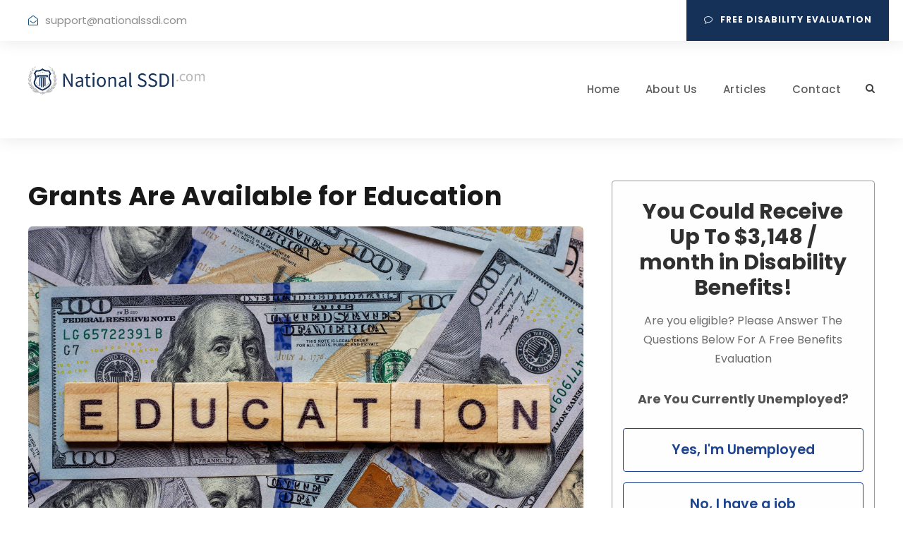

--- FILE ---
content_type: text/html; charset=UTF-8
request_url: https://nationalssdi.com/2023/05/26/grants-are-available-for-education/
body_size: 12147
content:
<!DOCTYPE html>
<html lang="en-US" class="no-js">
<head>
	<meta charset="UTF-8">
	<meta name="viewport" content="width=device-width, initial-scale=1">
	<link rel="profile" href="http://gmpg.org/xfn/11">
	<link rel="pingback" href="https://nationalssdi.com/xmlrpc.php">
	<title>Grants Are Available for Education &#8211; National SSDI</title>
<link rel='dns-prefetch' href='//fonts.googleapis.com' />
<link rel='dns-prefetch' href='//s.w.org' />
<link rel="alternate" type="application/rss+xml" title="National SSDI &raquo; Feed" href="https://nationalssdi.com/feed/" />
<link rel="alternate" type="application/rss+xml" title="National SSDI &raquo; Comments Feed" href="https://nationalssdi.com/comments/feed/" />
<link rel="alternate" type="application/rss+xml" title="National SSDI &raquo; Grants Are Available for Education Comments Feed" href="https://nationalssdi.com/2023/05/26/grants-are-available-for-education/feed/" />
		<script type="text/javascript">
			window._wpemojiSettings = {"baseUrl":"https:\/\/s.w.org\/images\/core\/emoji\/13.0.1\/72x72\/","ext":".png","svgUrl":"https:\/\/s.w.org\/images\/core\/emoji\/13.0.1\/svg\/","svgExt":".svg","source":{"concatemoji":"https:\/\/nationalssdi.com\/wp-includes\/js\/wp-emoji-release.min.js?ver=5.6.16"}};
			!function(e,a,t){var n,r,o,i=a.createElement("canvas"),p=i.getContext&&i.getContext("2d");function s(e,t){var a=String.fromCharCode;p.clearRect(0,0,i.width,i.height),p.fillText(a.apply(this,e),0,0);e=i.toDataURL();return p.clearRect(0,0,i.width,i.height),p.fillText(a.apply(this,t),0,0),e===i.toDataURL()}function c(e){var t=a.createElement("script");t.src=e,t.defer=t.type="text/javascript",a.getElementsByTagName("head")[0].appendChild(t)}for(o=Array("flag","emoji"),t.supports={everything:!0,everythingExceptFlag:!0},r=0;r<o.length;r++)t.supports[o[r]]=function(e){if(!p||!p.fillText)return!1;switch(p.textBaseline="top",p.font="600 32px Arial",e){case"flag":return s([127987,65039,8205,9895,65039],[127987,65039,8203,9895,65039])?!1:!s([55356,56826,55356,56819],[55356,56826,8203,55356,56819])&&!s([55356,57332,56128,56423,56128,56418,56128,56421,56128,56430,56128,56423,56128,56447],[55356,57332,8203,56128,56423,8203,56128,56418,8203,56128,56421,8203,56128,56430,8203,56128,56423,8203,56128,56447]);case"emoji":return!s([55357,56424,8205,55356,57212],[55357,56424,8203,55356,57212])}return!1}(o[r]),t.supports.everything=t.supports.everything&&t.supports[o[r]],"flag"!==o[r]&&(t.supports.everythingExceptFlag=t.supports.everythingExceptFlag&&t.supports[o[r]]);t.supports.everythingExceptFlag=t.supports.everythingExceptFlag&&!t.supports.flag,t.DOMReady=!1,t.readyCallback=function(){t.DOMReady=!0},t.supports.everything||(n=function(){t.readyCallback()},a.addEventListener?(a.addEventListener("DOMContentLoaded",n,!1),e.addEventListener("load",n,!1)):(e.attachEvent("onload",n),a.attachEvent("onreadystatechange",function(){"complete"===a.readyState&&t.readyCallback()})),(n=t.source||{}).concatemoji?c(n.concatemoji):n.wpemoji&&n.twemoji&&(c(n.twemoji),c(n.wpemoji)))}(window,document,window._wpemojiSettings);
		</script>
		<style type="text/css">
img.wp-smiley,
img.emoji {
	display: inline !important;
	border: none !important;
	box-shadow: none !important;
	height: 1em !important;
	width: 1em !important;
	margin: 0 .07em !important;
	vertical-align: -0.1em !important;
	background: none !important;
	padding: 0 !important;
}
</style>
	<link rel='stylesheet' id='wp-block-library-css'  href='https://nationalssdi.com/wp-includes/css/dist/block-library/style.min.css?ver=5.6.16' type='text/css' media='all' />
<link rel='stylesheet' id='contact-form-7-css'  href='https://nationalssdi.com/wp-content/plugins/contact-form-7/includes/css/styles.css?ver=5.2.2' type='text/css' media='all' />
<link rel='stylesheet' id='gdlr-core-google-font-css'  href='https://fonts.googleapis.com/css?family=Poppins%3A100%2C100italic%2C200%2C200italic%2C300%2C300italic%2Cregular%2Citalic%2C500%2C500italic%2C600%2C600italic%2C700%2C700italic%2C800%2C800italic%2C900%2C900italic%7CMontserrat%3A100%2C100italic%2C200%2C200italic%2C300%2C300italic%2Cregular%2Citalic%2C500%2C500italic%2C600%2C600italic%2C700%2C700italic%2C800%2C800italic%2C900%2C900italic%7CMerriweather%3A300%2C300italic%2Cregular%2Citalic%2C700%2C700italic%2C900%2C900italic&#038;subset=devanagari%2Clatin%2Clatin-ext%2Ccyrillic%2Ccyrillic-ext%2Cvietnamese&#038;ver=5.6.16' type='text/css' media='all' />
<link rel='stylesheet' id='font-awesome-css'  href='https://nationalssdi.com/wp-content/plugins/goodlayers-core/plugins/fontawesome/font-awesome.css?ver=5.6.16' type='text/css' media='all' />
<link rel='stylesheet' id='elegant-font-css'  href='https://nationalssdi.com/wp-content/plugins/goodlayers-core/plugins/elegant/elegant-font.css?ver=5.6.16' type='text/css' media='all' />
<link rel='stylesheet' id='gdlr-core-plugin-css'  href='https://nationalssdi.com/wp-content/plugins/goodlayers-core/plugins/style.css?ver=1687898227' type='text/css' media='all' />
<link rel='stylesheet' id='gdlr-core-page-builder-css'  href='https://nationalssdi.com/wp-content/plugins/goodlayers-core/include/css/page-builder.css?ver=5.6.16' type='text/css' media='all' />
<link rel='stylesheet' id='rs-plugin-settings-css'  href='https://nationalssdi.com/wp-content/plugins/revslider/public/assets/css/rs6.css?ver=6.2.22' type='text/css' media='all' />
<style id='rs-plugin-settings-inline-css' type='text/css'>
#rs-demo-id {}
</style>
<link rel='stylesheet' id='attorna-style-core-css'  href='https://nationalssdi.com/wp-content/themes/attorna/css/style-core.css?ver=5.6.16' type='text/css' media='all' />
<link rel='stylesheet' id='attorna-custom-style-css'  href='https://nationalssdi.com/wp-content/uploads/attorna-style-custom.css?1687898227&#038;ver=5.6.16' type='text/css' media='all' />
<script type='text/javascript' src='https://nationalssdi.com/wp-includes/js/jquery/jquery.min.js?ver=3.5.1' id='jquery-core-js'></script>
<script type='text/javascript' src='https://nationalssdi.com/wp-includes/js/jquery/jquery-migrate.min.js?ver=3.3.2' id='jquery-migrate-js'></script>
<script type='text/javascript' src='https://nationalssdi.com/wp-content/plugins/revslider/public/assets/js/rbtools.min.js?ver=6.2.22' id='tp-tools-js'></script>
<script type='text/javascript' src='https://nationalssdi.com/wp-content/plugins/revslider/public/assets/js/rs6.min.js?ver=6.2.22' id='revmin-js'></script>
<!--[if lt IE 9]>
<script type='text/javascript' src='https://nationalssdi.com/wp-content/themes/attorna/js/html5.js?ver=5.6.16' id='html5js-js'></script>
<![endif]-->
<link rel="https://api.w.org/" href="https://nationalssdi.com/wp-json/" /><link rel="alternate" type="application/json" href="https://nationalssdi.com/wp-json/wp/v2/posts/887" /><link rel="EditURI" type="application/rsd+xml" title="RSD" href="https://nationalssdi.com/xmlrpc.php?rsd" />
<link rel="wlwmanifest" type="application/wlwmanifest+xml" href="https://nationalssdi.com/wp-includes/wlwmanifest.xml" /> 
<meta name="generator" content="WordPress 5.6.16" />
<link rel="canonical" href="https://nationalssdi.com/2023/05/26/grants-are-available-for-education/" />
<link rel='shortlink' href='https://nationalssdi.com/?p=887' />
<link rel="alternate" type="application/json+oembed" href="https://nationalssdi.com/wp-json/oembed/1.0/embed?url=https%3A%2F%2Fnationalssdi.com%2F2023%2F05%2F26%2Fgrants-are-available-for-education%2F" />
<link rel="alternate" type="text/xml+oembed" href="https://nationalssdi.com/wp-json/oembed/1.0/embed?url=https%3A%2F%2Fnationalssdi.com%2F2023%2F05%2F26%2Fgrants-are-available-for-education%2F&#038;format=xml" />
<meta name="generator" content="Powered by Slider Revolution 6.2.22 - responsive, Mobile-Friendly Slider Plugin for WordPress with comfortable drag and drop interface." />
<!-- Global site tag (gtag.js) - Google Analytics -->
<script async src="https://www.googletagmanager.com/gtag/js?id=UA-199596848-1"></script>
<script>
  window.dataLayer = window.dataLayer || [];
  function gtag(){dataLayer.push(arguments);}
  gtag('js', new Date());

  gtag('config', 'UA-199596848-1');
</script>
<script data-ad-client="ca-pub-4972321655547963" async src="https://pagead2.googlesyndication.com/pagead/js/adsbygoogle.js"></script><script type="text/javascript">function setREVStartSize(e){
			//window.requestAnimationFrame(function() {				 
				window.RSIW = window.RSIW===undefined ? window.innerWidth : window.RSIW;	
				window.RSIH = window.RSIH===undefined ? window.innerHeight : window.RSIH;	
				try {								
					var pw = document.getElementById(e.c).parentNode.offsetWidth,
						newh;
					pw = pw===0 || isNaN(pw) ? window.RSIW : pw;
					e.tabw = e.tabw===undefined ? 0 : parseInt(e.tabw);
					e.thumbw = e.thumbw===undefined ? 0 : parseInt(e.thumbw);
					e.tabh = e.tabh===undefined ? 0 : parseInt(e.tabh);
					e.thumbh = e.thumbh===undefined ? 0 : parseInt(e.thumbh);
					e.tabhide = e.tabhide===undefined ? 0 : parseInt(e.tabhide);
					e.thumbhide = e.thumbhide===undefined ? 0 : parseInt(e.thumbhide);
					e.mh = e.mh===undefined || e.mh=="" || e.mh==="auto" ? 0 : parseInt(e.mh,0);		
					if(e.layout==="fullscreen" || e.l==="fullscreen") 						
						newh = Math.max(e.mh,window.RSIH);					
					else{					
						e.gw = Array.isArray(e.gw) ? e.gw : [e.gw];
						for (var i in e.rl) if (e.gw[i]===undefined || e.gw[i]===0) e.gw[i] = e.gw[i-1];					
						e.gh = e.el===undefined || e.el==="" || (Array.isArray(e.el) && e.el.length==0)? e.gh : e.el;
						e.gh = Array.isArray(e.gh) ? e.gh : [e.gh];
						for (var i in e.rl) if (e.gh[i]===undefined || e.gh[i]===0) e.gh[i] = e.gh[i-1];
											
						var nl = new Array(e.rl.length),
							ix = 0,						
							sl;					
						e.tabw = e.tabhide>=pw ? 0 : e.tabw;
						e.thumbw = e.thumbhide>=pw ? 0 : e.thumbw;
						e.tabh = e.tabhide>=pw ? 0 : e.tabh;
						e.thumbh = e.thumbhide>=pw ? 0 : e.thumbh;					
						for (var i in e.rl) nl[i] = e.rl[i]<window.RSIW ? 0 : e.rl[i];
						sl = nl[0];									
						for (var i in nl) if (sl>nl[i] && nl[i]>0) { sl = nl[i]; ix=i;}															
						var m = pw>(e.gw[ix]+e.tabw+e.thumbw) ? 1 : (pw-(e.tabw+e.thumbw)) / (e.gw[ix]);					
						newh =  (e.gh[ix] * m) + (e.tabh + e.thumbh);
					}				
					if(window.rs_init_css===undefined) window.rs_init_css = document.head.appendChild(document.createElement("style"));					
					document.getElementById(e.c).height = newh+"px";
					window.rs_init_css.innerHTML += "#"+e.c+"_wrapper { height: "+newh+"px }";				
				} catch(e){
					console.log("Failure at Presize of Slider:" + e)
				}					   
			//});
		  };</script>
</head>

<body class="post-template-default single single-post postid-887 single-format-standard gdlr-core-body attorna-body attorna-body-front attorna-full  attorna-with-sticky-navigation  attorna-blog-style-4  attorna-blockquote-style-1 gdlr-core-link-to-lightbox" data-home-url="https://nationalssdi.com/" >
<div class="attorna-mobile-header-wrap" ><div class="attorna-mobile-header attorna-header-background attorna-style-slide attorna-sticky-mobile-navigation " id="attorna-mobile-header" ><div class="attorna-mobile-header-container attorna-container clearfix" ><div class="attorna-logo  attorna-item-pdlr attorna-mobile-logo-center"><div class="attorna-logo-inner"><a class="" href="https://nationalssdi.com/" ><img src="https://nationalssdi.com/wp-content/uploads/2020/10/logo800.png" alt="" width="800" height="127" title="logo800" /></a></div></div><div class="attorna-mobile-menu-right" ><div class="attorna-main-menu-search" id="attorna-mobile-top-search" ><i class="fa fa-search" ></i></div><div class="attorna-top-search-wrap" >
	<div class="attorna-top-search-close" ></div>

	<div class="attorna-top-search-row" >
		<div class="attorna-top-search-cell" >
			<form role="search" method="get" class="search-form" action="https://nationalssdi.com/">
	<input type="text" class="search-field attorna-title-font" placeholder="Search..." value="" name="s">
	<div class="attorna-top-search-submit"><i class="fa fa-search" ></i></div>
	<input type="submit" class="search-submit" value="Search">
	<div class="attorna-top-search-close"><i class="icon_close" ></i></div>
</form>
		</div>
	</div>

</div>
</div><div class="attorna-mobile-menu-left" ><div class="attorna-mobile-menu" ><a class="attorna-mm-menu-button attorna-mobile-menu-button attorna-mobile-button-hamburger-with-border" href="#attorna-mobile-menu" ><i class="fa fa-bars" ></i></a><div class="attorna-mm-menu-wrap attorna-navigation-font" id="attorna-mobile-menu" data-slide="left" ><ul id="menu-primary" class="m-menu"><li class="menu-item menu-item-type-post_type menu-item-object-page menu-item-home menu-item-29"><a href="https://nationalssdi.com/">Home</a></li>
<li class="menu-item menu-item-type-post_type menu-item-object-page menu-item-26"><a href="https://nationalssdi.com/about-us/">About Us</a></li>
<li class="menu-item menu-item-type-post_type menu-item-object-page menu-item-25"><a href="https://nationalssdi.com/articles/">Articles</a></li>
<li class="menu-item menu-item-type-post_type menu-item-object-page menu-item-24"><a href="https://nationalssdi.com/contact/">Contact</a></li>
</ul></div></div></div></div></div></div><div class="attorna-body-outer-wrapper ">
		<div class="attorna-body-wrapper clearfix  attorna-with-frame">
	<div class="attorna-top-bar" ><div class="attorna-top-bar-background" ></div><div class="attorna-top-bar-container attorna-container " ><div class="attorna-top-bar-container-inner clearfix" ><div class="attorna-top-bar-left attorna-item-pdlr"><i class="fa fa-envelope-open-o" style="font-size: 14px ;color: #0b5288 ;margin-right: 10px ;"  ></i><a href="mailto:support@nationalssdi.com">support@nationalssdi.com</a></div><a class="attorna-top-bar-right-button" href="https://nationalssdi.com/free-disability-evaluation/" target="_self"  ><i class="fa fa-comment-o" ></i>Free Disability Evaluation</a><div class="attorna-top-bar-right attorna-item-pdlr"><div class="attorna-top-bar-right-social" ></div></div></div></div></div>	
<header class="attorna-header-wrap attorna-header-style-plain  attorna-style-menu-right attorna-sticky-navigation attorna-style-fixed" data-navigation-offset="75px"  >
	<div class="attorna-header-background" ></div>
	<div class="attorna-header-container  attorna-container">
			
		<div class="attorna-header-container-inner clearfix">
			<div class="attorna-logo  attorna-item-pdlr"><div class="attorna-logo-inner"><a class="" href="https://nationalssdi.com/" ><img src="https://nationalssdi.com/wp-content/uploads/2020/10/logo800.png" alt="" width="800" height="127" title="logo800" /></a></div></div>			<div class="attorna-navigation attorna-item-pdlr clearfix " >
			<div class="attorna-main-menu" id="attorna-main-menu" ><ul id="menu-primary-1" class="sf-menu"><li  class="menu-item menu-item-type-post_type menu-item-object-page menu-item-home menu-item-29 attorna-normal-menu"><a href="https://nationalssdi.com/">Home</a></li>
<li  class="menu-item menu-item-type-post_type menu-item-object-page menu-item-26 attorna-normal-menu"><a href="https://nationalssdi.com/about-us/">About Us</a></li>
<li  class="menu-item menu-item-type-post_type menu-item-object-page menu-item-25 attorna-normal-menu"><a href="https://nationalssdi.com/articles/">Articles</a></li>
<li  class="menu-item menu-item-type-post_type menu-item-object-page menu-item-24 attorna-normal-menu"><a href="https://nationalssdi.com/contact/">Contact</a></li>
</ul></div><div class="attorna-main-menu-right-wrap clearfix " ><div class="attorna-main-menu-search" id="attorna-top-search" ><i class="fa fa-search" ></i></div><div class="attorna-top-search-wrap" >
	<div class="attorna-top-search-close" ></div>

	<div class="attorna-top-search-row" >
		<div class="attorna-top-search-cell" >
			<form role="search" method="get" class="search-form" action="https://nationalssdi.com/">
	<input type="text" class="search-field attorna-title-font" placeholder="Search..." value="" name="s">
	<div class="attorna-top-search-submit"><i class="fa fa-search" ></i></div>
	<input type="submit" class="search-submit" value="Search">
	<div class="attorna-top-search-close"><i class="icon_close" ></i></div>
</form>
		</div>
	</div>

</div>
</div>			</div><!-- attorna-navigation -->

		</div><!-- attorna-header-inner -->
	</div><!-- attorna-header-container -->
</header><!-- header -->	<div class="attorna-page-wrapper" id="attorna-page-wrapper" ><div class="attorna-header-transparent-substitute" ></div><div class="attorna-content-container attorna-container  gdlr-core-sticky-sidebar gdlr-core-js"><div class=" attorna-sidebar-wrap clearfix attorna-line-height-0 attorna-sidebar-style-right" ><div class=" attorna-sidebar-center attorna-column-40 attorna-line-height" ><div class="attorna-content-wrap attorna-item-pdlr clearfix" ><div class="attorna-content-area" ><article id="post-887" class="post-887 post type-post status-publish format-standard has-post-thumbnail hentry category-opportunities">
	<div class="attorna-single-article clearfix" >
		<header class="attorna-single-article-head clearfix" ><div class="attorna-single-article-head-right"><h1 class="attorna-single-article-title">Grants Are Available for Education</h1><div class="attorna-blog-info-wrapper" ><div class="attorna-blog-info attorna-blog-info-font attorna-blog-info-comment "><span class="attorna-blog-info-sep" >•</span><span class="attorna-head" ><i class="icon_comment_alt" ></i></span><a href="https://nationalssdi.com/2023/05/26/grants-are-available-for-education/#respond" >no comments</a></div></div></div></header><div class="attorna-single-article-thumbnail attorna-media-image" ><img src="https://nationalssdi.com/wp-content/uploads/2023/05/AdobeStock_317534094-1-scaled.jpeg" alt="" width="2560" height="1707" /></div><div class="attorna-single-article-content">

<script async="" src="https://pagead2.googlesyndication.com/pagead/js/adsbygoogle.js?client=ca-pub-4972321655547963" crossorigin="anonymous"></script>
<!-- Display - NSSDI -->
<ins class="adsbygoogle" style="display:block" data-ad-client="ca-pub-4972321655547963" data-ad-slot="7007895008" data-ad-format="auto" data-full-width-responsive="true"></ins>
<script>
     (adsbygoogle = window.adsbygoogle || []).push({});
</script>




<p>Pursuing a higher education can open many doors, enabling an individual to take better control of their future. However, attending college can cost a student potentially tens of thousands per year! If you’re wanting to earn a degree, it’s important to have a plan for how you’re going to handle the costs. You may want to consider what type of financial aid opportunities you’re eligible for. Federal education grants are available to all types of students and can significantly decrease your education expenses.&nbsp;</p>



<p>Financial aid is widely available to U.S. students. In fact, the 2023 budget dedicated to federal aid is<a href="https://www.k12dive.com/news/4-charts-explain-federal-FY-2023-K-12-spending/640364/" target="_blank" rel="noreferrer noopener"> $79.6 billion</a>! As a result, the Department of Education will be able to distribute much needed funds to countless students. In addition to financial aid, you want to consider other pathways to save money while you’re in school. In order to start saving, you need to know what’s out there and how you can take advantage of different opportunities!&nbsp;</p>



<h1><strong>Federal Education Grants Overview</strong></h1>



<p>College students can benefit from seeking financial aid to help with their college expenses. A few examples of the different federal education grants out there are:</p>



<ul><li><a href="https://nationalssdi.com/2023/03/14/did-you-know-you-can-get-6895-for-a-higher-education-every-year/?utm_placement=nationalssdi&amp;utm_source=intralink-32_45" target="_blank" rel="noreferrer noopener">Pell Grant</a></li><li>TEACH Grant</li><li>Federal Supplemental Educational Opportunity Grant (FSEOG)</li></ul>



<p>Each of these grants is awarded for a different purpose. Students can decide to complete a Free Application for Federal Student Aid (FAFSA) before each school year. This single application actually determines a student&#8217;s eligibility for the numerous financial aid opportunities out there. These grants are beneficial because they can relieve part of the cost of common educational expenses. These can include tuition, textbooks, and even on-campus living expenses. In addition to that, they don’t usually require repayment. Some grants are reserved specifically for students that don’t make a lot of income. Meanwhile, there are different opportunities that are awarded based on merit or other factors.&nbsp;</p>



<h2><strong><a href="https://nationalssdi.com/2023/03/14/did-you-know-you-can-get-6895-for-a-higher-education-every-year/?utm_placement=nationalssdi&amp;utm_source=intralink-32_45" target="_blank" rel="noreferrer noopener">Pell Grant</a></strong></h2>



<p>The <a href="https://studentaid.gov/understand-aid/types/grants/pell" target="_blank" rel="noreferrer noopener">Pell Grant</a> may be the most well-known grant opportunity on this list. Students are awarded this type of grant based on their financial situation. Pell Grants are only available to students that haven’t earned their bachelor’s, professional or graduate degree yet. For the 2023 &#8211; 2024 school year, the maximum award is up to $7,395! Individual award amounts are based on a student’s details such as:</p>



<ul><li>Financial situation</li><li>Enrolled in school full or part-time</li><li>Annual cost of tuition&nbsp;</li></ul>



<h2><strong>TEACH Grant</strong></h2>



<p>Eligible students can get up to $4,000 per school year in financial aid with this grant. <a href="https://studentaid.gov/understand-aid/types/grants/teach" target="_blank" rel="noreferrer noopener">The Teacher Education Assistance for College and Higher Education (TEACH) Grant</a> is awarded to students planning to pursue or are currently pursuing a career field in teaching. One of the requirements is that the student needs to complete a teaching service obligation. A key takeaway from the service obligation is that the student will need to commit to working in low-income school districts after graduation.</p>



<h2><strong>Federal Supplemental Educational Opportunity Grant (FSEOG)</strong></h2>




<script async="" src="https://pagead2.googlesyndication.com/pagead/js/adsbygoogle.js?client=ca-pub-4972321655547963" crossorigin="anonymous"></script>
<!-- Display - NSSDI -->
<ins class="adsbygoogle" style="display:block" data-ad-client="ca-pub-4972321655547963" data-ad-slot="7007895008" data-ad-format="auto" data-full-width-responsive="true"></ins>
<script>
     (adsbygoogle = window.adsbygoogle || []).push({});
</script>




<p>Similar to the Pell Grant, this opportunity is only available to students that have a financial need. Very low-income undergraduate students can get up to $4,000 each school year towards their education expenses. The<a href="https://studentaid.gov/understand-aid/types/grants/fseog" target="_blank" rel="noreferrer noopener"> Federal Supplemental Educational Opportunity Grant (FSEOG)</a> unfortunately has limited funding. A good rule of thumb is to complete a FAFSA as soon as possible prior to each academic year. This way you don’t miss out on beneficial opportunities such as this one!&nbsp;</p>



<h2><strong>Additional Ways that Students Can Save</strong></h2>



<p>Grants are a great opportunity for students to save on their schooling. However, they aren’t the only opportunity that can result in savings. Students can also take advantage of tax credits that can save thousands per year. The following two are more commonly known among students in need:</p>



<ul><li><a href="https://www.irs.gov/credits-deductions/individuals/aotc" target="_blank" rel="noreferrer noopener">American Opportunity Tax Credit (AOTC)</a></li><li><a href="https://www.irs.gov/credits-deductions/individuals/llc" target="_blank" rel="noreferrer noopener">Lifetime Learning Credit</a></li></ul>



<h3><strong>American Opportunity Tax Credit (AOTC)</strong></h3>



<p>The American Opportunity Tax Credit (AOTC) can provide up to $2,500 each year. Eligible students can get the credit as a form of reimbursement for a portion of their education expenses. AOTC only applies to a student’s expenses incurred during the first four years in college. Furthermore, students can get up to 100% back of their first $2,000 spent on certain educational costs. After that, they can get up to 25% of the next $2,000 in expenses.&nbsp;</p>



<h3><strong>Lifetime Learning Credit</strong></h3>



<p>In addition to the AOTC, students can also take advantage of the Lifetime Learning Credit. This tax credit offers up to $2,000 per taxpayer per year. In order to get this, the student must have dealt with qualifying tuition expenses and other similar costs.&nbsp;</p>



<h3><strong>Federal Loan Opportunities</strong></h3>



<p><a rel="noreferrer noopener" href="https://studentaid.gov/understand-aid/types/loans" target="_blank">Federal education loans</a> can help students afford college, but they may also lead to increased student debt. Balancing grants, tax credits, and loans can help you successfully navigate the financial challenges of pursuing a college degree. Taking out a loan may be necessary when federal grants aren’t enough to cover all of your costs. Loans may not be everyone’s first choice. However, you can benefit from some of the unique advantages to federal education loans. There are several types of federal education loans that you can apply for. The most common ones include:</p>



<ul><li><strong>Subsidized Loans:</strong> These are need-based loans with interest paid by the government. This applies to when a student is enrolled either full-time or half-time or during deferment periods.</li><li><strong>Unsubsidized Loans:</strong> These are not based on financial need and accrue interest from the time it was borrowed until full repayment.</li><li><strong>PLUS Loans:</strong> Available for graduate/professional students and parents of dependent undergraduate students who do have a positive credit history.</li></ul>



<h2><strong>To Sum it Up</strong></h2>



<p>Overall, federal education grants are an effective way for students to save money on education expenses. The different financial aid opportunities available to eligible students include:</p>



<ul><li><a href="https://nationalssdi.com/2023/03/14/did-you-know-you-can-get-6895-for-a-higher-education-every-year/?utm_placement=nationalssdi&amp;utm_source=intralink-32_45" target="_blank" rel="noreferrer noopener">Pell Grant</a></li><li>TEACH Grant</li><li>Federal Supplemental Educational Opportunity Grant (FSEOG)</li><li>Iraq and Afghanistan Service Grants</li></ul>



<p>Not all grants are awarded for the same reason. Some are based on a student’s financial ability to cover their own education expenses. Meanwhile, others are awarded based on a student’s academic performance or future career choice. Regardless, each grant shares in the fact that they can be used for costs such as tuition, textbooks, and other related expenses.&nbsp;</p>



<p>Unfortunately, even the maximum values of each grant typically can’t cover all of a student’s costs. This is why it’s important to consider other options such as federal loans. There are also different tax credits that students can utilize when filing each year to save money on their education. Pursuing a degree may seem impossible! However, a combination of sound financial planning and determination can no doubt turn your goal into a reality.&nbsp;</p>




<script async="" src="https://pagead2.googlesyndication.com/pagead/js/adsbygoogle.js?client=ca-pub-4972321655547963" crossorigin="anonymous"></script>
<!-- Display - NSSDI -->
<ins class="adsbygoogle" style="display:block" data-ad-client="ca-pub-4972321655547963" data-ad-slot="7007895008" data-ad-format="auto" data-full-width-responsive="true"></ins>
<script>
     (adsbygoogle = window.adsbygoogle || []).push({});
</script>

</div>	</div><!-- attorna-single-article -->
</article><!-- post-id -->
</div><div class="attorna-page-builder-wrap attorna-item-rvpdlr" ></div><div class="attorna-single-nav-area clearfix" ><span class="attorna-single-nav attorna-single-nav-left"><span class="attorna-text attorna-title-font" >Previous Post</span><a href="https://nationalssdi.com/2023/05/23/support-opportunities-can-be-found-with-this-tool/" rel="prev"><span class="attorna-single-nav-title attorna-title-font" >Support Opportunities Can Be Found with this Tool</span></a></span><span class="attorna-single-nav attorna-single-nav-right"><span class="attorna-text attorna-title-font" >Next Post</span><a href="https://nationalssdi.com/2023/06/02/how-can-people-get-affordable-housing/" rel="next"><span class="attorna-single-nav-title attorna-title-font" >How Can People Get Affordable Housing</span></a></span></div><div class="attorna-single-social-share clearfix" ><div class="gdlr-core-social-share-item gdlr-core-item-pdb  gdlr-core-left-align gdlr-core-social-share-left-text gdlr-core-style-plain gdlr-core-no-counter " style="padding-bottom: 0px ;"  ><span class="gdlr-core-social-share-wrap"><a class="gdlr-core-social-share-facebook" href="https://www.facebook.com/sharer/sharer.php?caption=Grants+Are+Available+for+Education&#038;u=https://nationalssdi.com/2023/05/26/grants-are-available-for-education/" target="_blank" onclick="javascript:window.open(this.href,&#039;&#039;, &#039;menubar=no,toolbar=no,resizable=yes,scrollbars=yes,height=602,width=555&#039;);return false;"  ><i class="fa fa-facebook" ></i></a><a class="gdlr-core-social-share-google-plus" href="https://plus.google.com/share?url=https://nationalssdi.com/2023/05/26/grants-are-available-for-education/" target="_blank" onclick="javascript:window.open(this.href,&#039;&#039;, &#039;menubar=no,toolbar=no,resizable=yes,scrollbars=yes,height=614,width=496&#039;);return false;"  ><i class="fa fa-google-plus" ></i></a><a class="gdlr-core-social-share-pinterest" href="http://pinterest.com/pin/create/button/?url=https://nationalssdi.com/2023/05/26/grants-are-available-for-education/&#038;media=https://nationalssdi.com/wp-content/uploads/2023/05/AdobeStock_317534094-1-scaled.jpeg" target="_blank" onclick="javascript:window.open(this.href,&#039;&#039;, &#039;menubar=no,toolbar=no,resizable=yes,scrollbars=yes,height=553,width=750&#039;);return false;"  ><i class="fa fa-pinterest-p" ></i></a><a class="gdlr-core-social-share-twitter" href="https://twitter.com/intent/tweet?text=Grants+Are+Available+for+Education&#038;url=https://nationalssdi.com/2023/05/26/grants-are-available-for-education/" target="_blank" onclick="javascript:window.open(this.href,&#039;&#039;, &#039;menubar=no,toolbar=no,resizable=yes,scrollbars=yes,height=255,width=555&#039;);return false;"  ><i class="fa fa-twitter" ></i></a></span></div><div class="attorna-single-magazine-author-tags clearfix" ></div></div><div class="attorna-single-related-post-wrap attorna-item-rvpdlr" ><h3 class="attorna-single-related-post-title attorna-item-mglr" >Related Posts</h3><div class="gdlr-core-blog-item-holder clearfix" ><div class="gdlr-core-item-list  gdlr-core-item-pdlr gdlr-core-column-30 gdlr-core-column-first" ><div class="gdlr-core-blog-grid gdlr-core-style-3  gdlr-core-with-thumbnail"  ><div class="gdlr-core-blog-thumbnail gdlr-core-media-image  gdlr-core-opacity-on-hover gdlr-core-zoom-on-hover"  ><a href="https://nationalssdi.com/2023/10/13/why-are-americans-getting-3822-per-month/" ><img src="https://nationalssdi.com/wp-content/uploads/2023/10/AdobeStock_105217193-1-700x450.jpeg" alt="" width="700" height="450" /></a></div><div class="gdlr-core-blog-grid-content-wrap"><h3 class="gdlr-core-blog-title gdlr-core-skin-title" style="font-size: 16px ;"  ><a href="https://nationalssdi.com/2023/10/13/why-are-americans-getting-3822-per-month/" >Why are Americans Getting $3,822 per Month?</a></h3><div class="gdlr-core-blog-info-wrapper gdlr-core-skin-divider" ><span class="gdlr-core-blog-info gdlr-core-blog-info-font gdlr-core-skin-caption gdlr-core-blog-info-date"  ><span class="gdlr-core-blog-info-sep" >•</span><span class="gdlr-core-head" ><i class="icon_clock_alt" ></i></span><a href="https://nationalssdi.com/2023/10/13/" >October 13, 2023</a></span><span class="gdlr-core-blog-info gdlr-core-blog-info-font gdlr-core-skin-caption gdlr-core-blog-info-author"  ><span class="gdlr-core-blog-info-sep" >•</span><span class="gdlr-core-head" ><i class="icon_documents_alt" ></i></span><a href="https://nationalssdi.com/author/maggie/" title="Posts by Maggie" rel="author">Maggie</a></span></div></div></div></div><div class="gdlr-core-item-list  gdlr-core-item-pdlr gdlr-core-column-30" ><div class="gdlr-core-blog-grid gdlr-core-style-3  gdlr-core-with-thumbnail"  ><div class="gdlr-core-blog-thumbnail gdlr-core-media-image  gdlr-core-opacity-on-hover gdlr-core-zoom-on-hover"  ><a href="https://nationalssdi.com/2023/06/08/your-guide-to-debt-relief/" ><img src="https://nationalssdi.com/wp-content/uploads/2023/06/AdobeStock_162380803-1-700x450.jpeg" alt="" width="700" height="450" /></a></div><div class="gdlr-core-blog-grid-content-wrap"><h3 class="gdlr-core-blog-title gdlr-core-skin-title" style="font-size: 16px ;"  ><a href="https://nationalssdi.com/2023/06/08/your-guide-to-debt-relief/" >Your Guide to Debt Relief</a></h3><div class="gdlr-core-blog-info-wrapper gdlr-core-skin-divider" ><span class="gdlr-core-blog-info gdlr-core-blog-info-font gdlr-core-skin-caption gdlr-core-blog-info-date"  ><span class="gdlr-core-blog-info-sep" >•</span><span class="gdlr-core-head" ><i class="icon_clock_alt" ></i></span><a href="https://nationalssdi.com/2023/06/08/" >June 8, 2023</a></span><span class="gdlr-core-blog-info gdlr-core-blog-info-font gdlr-core-skin-caption gdlr-core-blog-info-author"  ><span class="gdlr-core-blog-info-sep" >•</span><span class="gdlr-core-head" ><i class="icon_documents_alt" ></i></span><a href="https://nationalssdi.com/author/maggie/" title="Posts by Maggie" rel="author">Maggie</a></span></div></div></div></div></div></div>
<div id="comments" class="attorna-comments-area">
	<div id="respond" class="comment-respond">
		<h4 id="reply-title" class="comment-reply-title ">Leave a Reply <small><a rel="nofollow" id="cancel-comment-reply-link" href="/2023/05/26/grants-are-available-for-education/#respond" style="display:none;">Cancel Reply</a></small></h4><form action="https://nationalssdi.com/wp-comments-post.php" method="post" id="commentform" class="comment-form" novalidate><div class="comment-form-comment"><textarea id="comment" name="comment" cols="45" rows="8" aria-required="true" placeholder="Comment*" ></textarea></div><div class="attorna-comment-form-author" ><input id="author" name="author" type="text" value="" placeholder="Name*" size="30" aria-required='true' /></div>
<div class="attorna-comment-form-email" ><input id="email" name="email" type="text" value="" placeholder="Email*" size="30" aria-required='true' /></div>
<div class="attorna-comment-form-url" ><input id="url" name="url" type="text" value="" placeholder="Website" size="30" /></div><div class="clear"></div>
<p class="comment-form-cookies-consent"><input id="wp-comment-cookies-consent" name="wp-comment-cookies-consent" type="checkbox" value="yes" /><label for="wp-comment-cookies-consent">Save my name, email, and website in this browser for the next time I comment.</label></p>
<p class="form-submit"><input name="submit" type="submit" id="submit" class="submit" value="Post Comment" /> <input type='hidden' name='comment_post_ID' value='887' id='comment_post_ID' />
<input type='hidden' name='comment_parent' id='comment_parent' value='0' />
</p></form>	</div><!-- #respond -->
	</div><!-- attorna-comments-area --></div></div><div class=" attorna-sidebar-right attorna-column-20 attorna-line-height attorna-line-height" ><div class="attorna-sidebar-area attorna-item-pdlr" ><div id="custom_html-3" class="widget_text widget widget_custom_html attorna-widget"><div class="textwidget custom-html-widget"><div class="sidebar-cta">
<div class="gdlr-core-title-item gdlr-core-item-pdb clearfix gdlr-core-center-align gdlr-core-title-item-caption-bottom gdlr-core-item-pdlr">
<div class="gdlr-core-title-item-title-wrap ">
<h3 class="gdlr-core-title-item-title gdlr-core-skin-title " style="font-size: 30px; font-weight: bold; letter-spacing: 0px; text-transform: none; color: #303030;">You Could Receive Up To $3,148 / month in Disability Benefits!</h3>
</div>
<span class="gdlr-core-title-item-caption gdlr-core-info-font gdlr-core-skin-caption" style="font-style: normal; color: #6d6d6d; margin-top: 15px;">Are you eligible? Please Answer The Questions Below For A Free Benefits Evaluation</span>

</div>
<div class="gdlr-core-pbf-element">
<div class="gdlr-core-text-box-item gdlr-core-item-pdlr gdlr-core-item-pdb gdlr-core-left-align" style="padding-bottom: 1px;">
<div class="gdlr-core-text-box-item-content" style="text-transform: none;">
<p style="text-align: center; font-size: 1.1em; margin-bottom: 10px;"><strong>Are You Currently Unemployed?</strong></p>

</div>
</div>
</div>
<div class="home-button-container"><a class="home-button cta-button" href="https://nationalssdi.com/free-disability-evaluation/?ue=Yes">Yes, I'm Unemployed</a></div>
<div class="home-button-container"><a class="home-button cta-button" href="https://nationalssdi.com/free-disability-evaluation/?ue=No">No, I have a job</a></div>
</div>
<div id="sidebar-adsense" style="display: none;">
	<script async="" src="https://pagead2.googlesyndication.com/pagead/js/adsbygoogle.js?client=ca-pub-4972321655547963" crossorigin="anonymous"></script>
<ins class="adsbygoogle" style="display:block; text-align:center;" data-ad-layout="in-article" data-ad-format="fluid" data-ad-client="ca-pub-4972321655547963" data-ad-slot="3671810915"></ins>
<script>
     (adsbygoogle = window.adsbygoogle || []).push({});
</script>
</div></div></div><div id="search-2" class="widget widget_search attorna-widget"><form role="search" method="get" class="search-form" action="https://nationalssdi.com/">
    <input type="search" class="search-field" placeholder="Search..." value="" name="s" />
    <input type="submit" class="search-submit" value="Search" />
</form>	
</div>
		<div id="recent-posts-2" class="widget widget_recent_entries attorna-widget">
		<h3 class="attorna-widget-title">Recent Posts</h3><span class="clear"></span>
		<ul>
											<li>
					<a href="https://nationalssdi.com/2023/10/13/why-are-americans-getting-3822-per-month/">Why are Americans Getting $3,822 per Month?</a>
									</li>
											<li>
					<a href="https://nationalssdi.com/2023/06/08/your-guide-to-debt-relief/">Your Guide to Debt Relief</a>
									</li>
											<li>
					<a href="https://nationalssdi.com/2023/06/06/understanding-aime-when-it-comes-to-these-checks/">Understanding AIME when it Comes to These Checks</a>
									</li>
											<li>
					<a href="https://nationalssdi.com/2023/06/02/how-can-people-get-affordable-housing/">How Can People Get Affordable Housing</a>
									</li>
											<li>
					<a href="https://nationalssdi.com/2023/05/26/grants-are-available-for-education/" aria-current="page">Grants Are Available for Education</a>
									</li>
					</ul>

		</div><div id="custom_html-4" class="widget_text widget widget_custom_html attorna-widget"><div class="textwidget custom-html-widget"><script async src="https://pagead2.googlesyndication.com/pagead/js/adsbygoogle.js"></script>
<!-- Disability - Display -->
<ins class="adsbygoogle"
     style="display:block"
     data-ad-client="ca-pub-4972321655547963"
     data-ad-slot="3860548647"
     data-ad-format="auto"
     data-full-width-responsive="true"></ins>
<script>
     (adsbygoogle = window.adsbygoogle || []).push({});
</script></div></div></div></div></div></div></div><footer><div class="attorna-footer-wrapper " ><div class="attorna-footer-container attorna-container clearfix" ><div class="attorna-footer-column attorna-item-pdlr attorna-column-20" ><div id="media_image-2" class="widget widget_media_image attorna-widget"><img width="300" height="48" src="https://nationalssdi.com/wp-content/uploads/2020/10/logo800-300x48.png" class="image wp-image-7  attachment-medium size-medium" alt="" loading="lazy" style="max-width: 100%; height: auto;" srcset="https://nationalssdi.com/wp-content/uploads/2020/10/logo800-300x48.png 300w, https://nationalssdi.com/wp-content/uploads/2020/10/logo800-768x122.png 768w, https://nationalssdi.com/wp-content/uploads/2020/10/logo800.png 800w" sizes="(max-width: 300px) 100vw, 300px" /></div><div id="pages-2" class="widget widget_pages attorna-widget"><h3 class="attorna-widget-title">Pages</h3><span class="clear"></span>
			<ul>
				<li class="page_item page-item-10"><a href="https://nationalssdi.com/about-us/">About Us</a></li>
<li class="page_item page-item-20"><a href="https://nationalssdi.com/articles/">Articles</a></li>
<li class="page_item page-item-22"><a href="https://nationalssdi.com/contact/">Contact</a></li>
<li class="page_item page-item-27"><a href="https://nationalssdi.com/">Home</a></li>
<li class="page_item page-item-3"><a href="https://nationalssdi.com/privacy-policy/">Privacy Policy</a></li>
<li class="page_item page-item-602"><a href="https://nationalssdi.com/terms-of-service/">Terms of Service</a></li>
			</ul>

			</div></div><div class="attorna-footer-column attorna-item-pdlr attorna-column-20" ><div id="custom_html-2" class="widget_text widget widget_custom_html attorna-widget"><div class="textwidget custom-html-widget">&nbsp;</div></div></div><div class="attorna-footer-column attorna-item-pdlr attorna-column-20" ><div id="text-2" class="widget widget_text attorna-widget"><h3 class="attorna-widget-title">Contact Information</h3><span class="clear"></span>			<div class="textwidget"><p><a href="mailto:support@nationalssdi.com">support@nationalssdi.com</a></p>
</div>
		</div></div></div></div><div class="attorna-copyright-wrapper" ><div class="attorna-copyright-container attorna-container clearfix"><div class="attorna-copyright-left attorna-item-pdlr">Copyright 2020 National SSDI, All Right Reserved</div><div class="attorna-copyright-right attorna-item-pdlr"><a href="https://nationalssdi.com" style="margin-left:21px;">Home</a><a href="https://nationalssdi.com/privacy-policy/" style="margin-left:21px;">Privacy Policy</a><a href="https://nationalssdi.com/terms-of-service/" style="margin-left:21px;">Terms of Use</a><a href="https://nationalssdi.com/manage.html" style="margin-left:21px;">Information Preferences</a></div></div></div></footer></div></div>
<script>function getUrlParameter(sParam) {
	var sPageURL = window.location.search.substring(1),
			sURLVariables = sPageURL.split('&'),
			sParameterName,
			i;

	for (i = 0; i < sURLVariables.length; i++) {
		sParameterName = sURLVariables[i].split('=');

		if (sParameterName[0] === sParam) {
			return sParameterName[1] === undefined ? true : decodeURIComponent(sParameterName[1]);
		}
	}
}

function setCookie(name,value,days) {
	var expires = "";
	if (days) {
		var date = new Date();
		date.setTime(date.getTime() + (days*24*60*60*1000));
		expires = "; expires=" + date.toUTCString();
	}
	document.cookie = name + "=" + (value || "")  + expires + "; path=/";
}

function getCookie(name) {
	var nameEQ = name + "=";
	var ca = document.cookie.split(';');
	for(var i=0;i < ca.length;i++) {
		var c = ca[i];
		while (c.charAt(0)==' ') c = c.substring(1,c.length);
		if (c.indexOf(nameEQ) == 0) return c.substring(nameEQ.length,c.length);
	}
	return null;
}

var s1 = getUrlParameter('s1');
if (!s1) {
  s1 = getCookie('s1')
}

if (s1) {
  setCookie('s1',s1,7);
  var els = document.querySelectorAll("a[href^='https://nationalssdi.com/free-disability-evaluation/']");

  for (var i = 0, l = els.length; i < l; i++) {
    var el = els[i];
    el.href = 'https://nationalssdi.com/free-disability-evaluation/?aid=' + s1;
  }
}

var utmSource = getUrlParameter('utm_source');
console.log(utmSource);
if (utmSource) {
  var sidebar_cta = document.getElementById('custom_html-3');
  if (sidebar_cta) {
    sidebar_cta.style.display = "none";
  }
  var sidebar_adsense = document.getElementById('sidebar-adsense');
  if (sidebar_adsense) {
    sidebar_adsense.style.display = "block";
  }
}

(function(e,t,o,n,p,r,i){e.visitorGlobalObjectAlias=n;e[e.visitorGlobalObjectAlias]=e[e.visitorGlobalObjectAlias]||function(){(e[e.visitorGlobalObjectAlias].q=e[e.visitorGlobalObjectAlias].q||[]).push(arguments)};e[e.visitorGlobalObjectAlias].l=(new Date).getTime();r=t.createElement("script");r.src=o;r.async=true;i=t.getElementsByTagName("script")[0];i.parentNode.insertBefore(r,i)})(window,document,"https://diffuser-cdn.app-us1.com/diffuser/diffuser.js","vgo");
vgo('setAccount', '90674034');
vgo('setTrackByDefault', true);

vgo('process');</script><script type='text/javascript' id='contact-form-7-js-extra'>
/* <![CDATA[ */
var wpcf7 = {"apiSettings":{"root":"https:\/\/nationalssdi.com\/wp-json\/contact-form-7\/v1","namespace":"contact-form-7\/v1"}};
/* ]]> */
</script>
<script type='text/javascript' src='https://nationalssdi.com/wp-content/plugins/contact-form-7/includes/js/scripts.js?ver=5.2.2' id='contact-form-7-js'></script>
<script type='text/javascript' src='https://nationalssdi.com/wp-content/plugins/goodlayers-core/plugins/script.js?ver=1687898227' id='gdlr-core-plugin-js'></script>
<script type='text/javascript' id='gdlr-core-page-builder-js-extra'>
/* <![CDATA[ */
var gdlr_core_pbf = {"admin":"","video":{"width":"640","height":"360"},"ajax_url":"https:\/\/nationalssdi.com\/wp-admin\/admin-ajax.php"};
/* ]]> */
</script>
<script type='text/javascript' src='https://nationalssdi.com/wp-content/plugins/goodlayers-core/include/js/page-builder.js?ver=1.3.9' id='gdlr-core-page-builder-js'></script>
<script type='text/javascript' src='https://nationalssdi.com/wp-includes/js/jquery/ui/effect.min.js?ver=1.12.1' id='jquery-effects-core-js'></script>
<script type='text/javascript' src='https://nationalssdi.com/wp-content/themes/attorna/js/jquery.mmenu.js?ver=1.0.0' id='jquery-mmenu-js'></script>
<script type='text/javascript' src='https://nationalssdi.com/wp-content/themes/attorna/js/jquery.superfish.js?ver=1.0.0' id='jquery-superfish-js'></script>
<script type='text/javascript' src='https://nationalssdi.com/wp-content/themes/attorna/js/script-core.js?ver=1.0.0' id='attorna-script-core-js'></script>
<script type='text/javascript' src='https://nationalssdi.com/wp-includes/js/comment-reply.min.js?ver=5.6.16' id='comment-reply-js'></script>
<script type='text/javascript' src='https://nationalssdi.com/wp-includes/js/wp-embed.min.js?ver=5.6.16' id='wp-embed-js'></script>

</body>
</html>

--- FILE ---
content_type: text/html; charset=utf-8
request_url: https://www.google.com/recaptcha/api2/aframe
body_size: 267
content:
<!DOCTYPE HTML><html><head><meta http-equiv="content-type" content="text/html; charset=UTF-8"></head><body><script nonce="0wRov5RDVGAqVkoP-AdkpA">/** Anti-fraud and anti-abuse applications only. See google.com/recaptcha */ try{var clients={'sodar':'https://pagead2.googlesyndication.com/pagead/sodar?'};window.addEventListener("message",function(a){try{if(a.source===window.parent){var b=JSON.parse(a.data);var c=clients[b['id']];if(c){var d=document.createElement('img');d.src=c+b['params']+'&rc='+(localStorage.getItem("rc::a")?sessionStorage.getItem("rc::b"):"");window.document.body.appendChild(d);sessionStorage.setItem("rc::e",parseInt(sessionStorage.getItem("rc::e")||0)+1);localStorage.setItem("rc::h",'1769908477778');}}}catch(b){}});window.parent.postMessage("_grecaptcha_ready", "*");}catch(b){}</script></body></html>

--- FILE ---
content_type: application/javascript
request_url: https://prism.app-us1.com/?a=90674034&u=https%3A%2F%2Fnationalssdi.com%2F2023%2F05%2F26%2Fgrants-are-available-for-education%2F
body_size: 123
content:
window.visitorGlobalObject=window.visitorGlobalObject||window.prismGlobalObject;window.visitorGlobalObject.setVisitorId('df169d7a-c79e-4b2f-ad6e-b8aaa803e547', '90674034');window.visitorGlobalObject.setWhitelistedServices('tracking', '90674034');